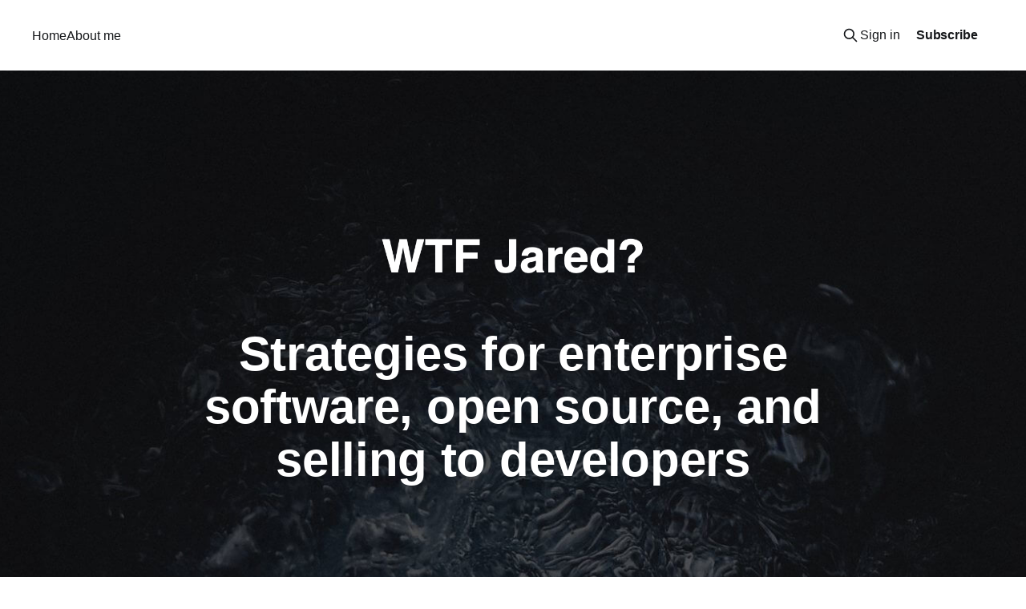

--- FILE ---
content_type: text/html; charset=utf-8
request_url: https://blog.jsr.wtf/
body_size: 5422
content:
<!DOCTYPE html>
<html lang="en">
<head>

    <title>wtf, jared</title>
    <meta charset="utf-8" />
    <meta http-equiv="X-UA-Compatible" content="IE=edge" />
    <meta name="HandheldFriendly" content="True" />
    <meta name="viewport" content="width=device-width, initial-scale=1.0" />
    
    <link rel="preload" as="style" href="https://blog.jsr.wtf/assets/built/screen.css?v=2db5e54709" />
    <link rel="preload" as="script" href="https://blog.jsr.wtf/assets/built/casper.js?v=2db5e54709" />

    <link rel="stylesheet" type="text/css" href="https://blog.jsr.wtf/assets/built/screen.css?v=2db5e54709" />

    <meta name="description" content="Strategies for enterprise software, open source, and selling to developers">
    <link rel="canonical" href="https://blog.jsr.wtf/">
    <meta name="referrer" content="no-referrer-when-downgrade">
    
    <meta property="og:site_name" content="wtf, jared">
    <meta property="og:type" content="website">
    <meta property="og:title" content="wtf, jared">
    <meta property="og:description" content="Strategies for enterprise software, open source, and selling to developers">
    <meta property="og:url" content="https://blog.jsr.wtf/">
    <meta property="og:image" content="https://static.ghost.org/v1.0.0/images/blog-cover.jpg">
    <meta name="twitter:card" content="summary_large_image">
    <meta name="twitter:title" content="wtf, jared">
    <meta name="twitter:description" content="Strategies for enterprise software, open source, and selling to developers">
    <meta name="twitter:url" content="https://blog.jsr.wtf/">
    <meta name="twitter:image" content="https://static.ghost.org/v1.0.0/images/blog-cover.jpg">
    <meta name="twitter:site" content="@forjared">
    <meta property="og:image:width" content="1200">
    <meta property="og:image:height" content="400">
    
    <script type="application/ld+json">
{
    "@context": "https://schema.org",
    "@type": "WebSite",
    "publisher": {
        "@type": "Organization",
        "name": "wtf, jared",
        "url": "https://blog.jsr.wtf/",
        "logo": {
            "@type": "ImageObject",
            "url": "https://blog.jsr.wtf/content/images/2019/06/wtf-jared-1.png"
        }
    },
    "url": "https://blog.jsr.wtf/",
    "name": "wtf, jared",
    "image": {
        "@type": "ImageObject",
        "url": "https://static.ghost.org/v1.0.0/images/blog-cover.jpg",
        "width": 1200,
        "height": 400
    },
    "mainEntityOfPage": "https://blog.jsr.wtf/",
    "description": "Strategies for enterprise software, open source, and selling to developers"
}
    </script>

    <meta name="generator" content="Ghost 6.12">
    <link rel="alternate" type="application/rss+xml" title="wtf, jared" href="https://blog.jsr.wtf/rss/">
    <script defer src="https://cdn.jsdelivr.net/ghost/portal@~2.56/umd/portal.min.js" data-i18n="true" data-ghost="https://blog.jsr.wtf/" data-key="00ea82728e1d5c779fe084ed78" data-api="https://jaredrosoff.ghost.io/ghost/api/content/" data-locale="en" crossorigin="anonymous"></script><style id="gh-members-styles">.gh-post-upgrade-cta-content,
.gh-post-upgrade-cta {
    display: flex;
    flex-direction: column;
    align-items: center;
    font-family: -apple-system, BlinkMacSystemFont, 'Segoe UI', Roboto, Oxygen, Ubuntu, Cantarell, 'Open Sans', 'Helvetica Neue', sans-serif;
    text-align: center;
    width: 100%;
    color: #ffffff;
    font-size: 16px;
}

.gh-post-upgrade-cta-content {
    border-radius: 8px;
    padding: 40px 4vw;
}

.gh-post-upgrade-cta h2 {
    color: #ffffff;
    font-size: 28px;
    letter-spacing: -0.2px;
    margin: 0;
    padding: 0;
}

.gh-post-upgrade-cta p {
    margin: 20px 0 0;
    padding: 0;
}

.gh-post-upgrade-cta small {
    font-size: 16px;
    letter-spacing: -0.2px;
}

.gh-post-upgrade-cta a {
    color: #ffffff;
    cursor: pointer;
    font-weight: 500;
    box-shadow: none;
    text-decoration: underline;
}

.gh-post-upgrade-cta a:hover {
    color: #ffffff;
    opacity: 0.8;
    box-shadow: none;
    text-decoration: underline;
}

.gh-post-upgrade-cta a.gh-btn {
    display: block;
    background: #ffffff;
    text-decoration: none;
    margin: 28px 0 0;
    padding: 8px 18px;
    border-radius: 4px;
    font-size: 16px;
    font-weight: 600;
}

.gh-post-upgrade-cta a.gh-btn:hover {
    opacity: 0.92;
}</style>
    <script defer src="https://cdn.jsdelivr.net/ghost/sodo-search@~1.8/umd/sodo-search.min.js" data-key="00ea82728e1d5c779fe084ed78" data-styles="https://cdn.jsdelivr.net/ghost/sodo-search@~1.8/umd/main.css" data-sodo-search="https://jaredrosoff.ghost.io/" data-locale="en" crossorigin="anonymous"></script>
    
    <link href="https://blog.jsr.wtf/webmentions/receive/" rel="webmention">
    <script defer src="/public/cards.min.js?v=2db5e54709"></script>
    <link rel="stylesheet" type="text/css" href="/public/cards.min.css?v=2db5e54709">
    <script defer src="/public/member-attribution.min.js?v=2db5e54709"></script><style>:root {--ghost-accent-color: #15171A;}</style>
    <script src="//s3-us-west-2.amazonaws.com/momently-static/loader/GqODxQAKARE_momently.js" name="momently-script"></script>
<script type="text/javascript">
  window.heap=window.heap||[],heap.load=function(e,t){window.heap.appid=e,window.heap.config=t=t||{};var r=document.createElement("script");r.type="text/javascript",r.async=!0,r.src="https://cdn.heapanalytics.com/js/heap-"+e+".js";var a=document.getElementsByTagName("script")[0];a.parentNode.insertBefore(r,a);for(var n=function(e){return function(){heap.push([e].concat(Array.prototype.slice.call(arguments,0)))}},p=["addEventProperties","addUserProperties","clearEventProperties","identify","resetIdentity","removeEventProperty","setEventProperties","track","unsetEventProperty"],o=0;o<p.length;o++)heap[p[o]]=n(p[o])};
  heap.load("647660678");
</script>

</head>
<body class="home-template is-head-left-logo has-cover">
<div class="viewport">

    <header id="gh-head" class="gh-head outer">
        <div class="gh-head-inner inner">
            <div class="gh-head-brand">
                <a class="gh-head-logo" href="https://blog.jsr.wtf">
                        <img src="https://blog.jsr.wtf/content/images/2019/06/wtf-jared-1.png" alt="wtf, jared">
                </a>
                <button class="gh-search gh-icon-btn" aria-label="Search this site" data-ghost-search><svg xmlns="http://www.w3.org/2000/svg" fill="none" viewBox="0 0 24 24" stroke="currentColor" stroke-width="2" width="20" height="20"><path stroke-linecap="round" stroke-linejoin="round" d="M21 21l-6-6m2-5a7 7 0 11-14 0 7 7 0 0114 0z"></path></svg></button>
                <button class="gh-burger" aria-label="Main Menu"></button>
            </div>

            <nav class="gh-head-menu">
                <ul class="nav">
    <li class="nav-home nav-current"><a href="https://blog.jsr.wtf/">Home</a></li>
    <li class="nav-about-me"><a href="https://blog.jsr.wtf/author/jared/">About me</a></li>
</ul>

            </nav>

            <div class="gh-head-actions">
                    <button class="gh-search gh-icon-btn" aria-label="Search this site" data-ghost-search><svg xmlns="http://www.w3.org/2000/svg" fill="none" viewBox="0 0 24 24" stroke="currentColor" stroke-width="2" width="20" height="20"><path stroke-linecap="round" stroke-linejoin="round" d="M21 21l-6-6m2-5a7 7 0 11-14 0 7 7 0 0114 0z"></path></svg></button>
                    <div class="gh-head-members">
                                <a class="gh-head-link" href="#/portal/signin" data-portal="signin">Sign in</a>
                                <a class="gh-head-button" href="#/portal/signup" data-portal="signup">Subscribe</a>
                    </div>
            </div>
        </div>
    </header>

    <div class="site-content">
        
<div class="site-header-content outer">

            <img class="site-header-cover"
                srcset="https://static.ghost.org/v1.0.0/images/blog-cover.jpg 300w,
                        https://static.ghost.org/v1.0.0/images/blog-cover.jpg 600w,
                        https://static.ghost.org/v1.0.0/images/blog-cover.jpg 1000w,
                        https://static.ghost.org/v1.0.0/images/blog-cover.jpg 2000w"
                sizes="100vw"
                src="https://static.ghost.org/v1.0.0/images/blog-cover.jpg"
                alt="wtf, jared"
            />

        <div class="site-header-inner inner">
                    <img class="site-logo" src="https://blog.jsr.wtf/content/images/2019/06/wtf-jared-1.png" alt="wtf, jared">
                <p class="site-description">Strategies for enterprise software, open source, and selling to developers</p>
        </div>

</div>

<main id="site-main" class="site-main outer">
<div class="inner posts">

    <div class="post-feed">
            
<article class="post-card post tag-mongodb tag-open-source-strategy post-card-large">

    <a class="post-card-image-link" href="/land-and-expand/">

        <img class="post-card-image"
            srcset="https://images.unsplash.com/photo-1549984443-c905282e393f?ixlib&#x3D;rb-1.2.1&amp;q&#x3D;80&amp;fm&#x3D;jpg&amp;crop&#x3D;entropy&amp;cs&#x3D;tinysrgb&amp;fit&#x3D;max&amp;ixid&#x3D;eyJhcHBfaWQiOjExNzczfQ&amp;w&#x3D;300 300w,
                    https://images.unsplash.com/photo-1549984443-c905282e393f?ixlib&#x3D;rb-1.2.1&amp;q&#x3D;80&amp;fm&#x3D;jpg&amp;crop&#x3D;entropy&amp;cs&#x3D;tinysrgb&amp;fit&#x3D;max&amp;ixid&#x3D;eyJhcHBfaWQiOjExNzczfQ&amp;w&#x3D;600 600w,
                    https://images.unsplash.com/photo-1549984443-c905282e393f?ixlib&#x3D;rb-1.2.1&amp;q&#x3D;80&amp;fm&#x3D;jpg&amp;crop&#x3D;entropy&amp;cs&#x3D;tinysrgb&amp;fit&#x3D;max&amp;ixid&#x3D;eyJhcHBfaWQiOjExNzczfQ&amp;w&#x3D;1000 1000w,
                    https://images.unsplash.com/photo-1549984443-c905282e393f?ixlib&#x3D;rb-1.2.1&amp;q&#x3D;80&amp;fm&#x3D;jpg&amp;crop&#x3D;entropy&amp;cs&#x3D;tinysrgb&amp;fit&#x3D;max&amp;ixid&#x3D;eyJhcHBfaWQiOjExNzczfQ&amp;w&#x3D;2000 2000w"
            sizes="(max-width: 1000px) 400px, 800px"
            src="https://images.unsplash.com/photo-1549984443-c905282e393f?ixlib&#x3D;rb-1.2.1&amp;q&#x3D;80&amp;fm&#x3D;jpg&amp;crop&#x3D;entropy&amp;cs&#x3D;tinysrgb&amp;fit&#x3D;max&amp;ixid&#x3D;eyJhcHBfaWQiOjExNzczfQ&amp;w&#x3D;600"
            alt="Land and expand - How to make money selling to developers"
            loading="lazy"
        />


    </a>

    <div class="post-card-content">

        <a class="post-card-content-link" href="/land-and-expand/">
            <header class="post-card-header">
                <div class="post-card-tags">
                        <span class="post-card-primary-tag">MongoDB</span>
                </div>
                <h2 class="post-card-title">
                    Land and expand - How to make money selling to developers
                </h2>
            </header>
                <div class="post-card-excerpt">As a platform vendor, you really want your customers to build all of their apps
on your platform. You want to be the “enterprise standard”; the default choice
for any new app that is well supported by the organization. You sign the big
ELAs every year, drive a sensible color</div>
        </a>

        <footer class="post-card-meta">
            <time class="post-card-meta-date" datetime="2019-07-17">17 Jul 2019</time>
                <span class="post-card-meta-length">8 min read</span>
        </footer>

    </div>

</article>
            
<article class="post-card post tag-developer-evangelism dynamic">

    <a class="post-card-image-link" href="/k-factor/">

        <img class="post-card-image"
            srcset="https://images.unsplash.com/photo-1432888622747-4eb9a8efeb07?ixlib&#x3D;rb-1.2.1&amp;q&#x3D;80&amp;fm&#x3D;jpg&amp;crop&#x3D;entropy&amp;cs&#x3D;tinysrgb&amp;fit&#x3D;max&amp;ixid&#x3D;eyJhcHBfaWQiOjExNzczfQ&amp;w&#x3D;300 300w,
                    https://images.unsplash.com/photo-1432888622747-4eb9a8efeb07?ixlib&#x3D;rb-1.2.1&amp;q&#x3D;80&amp;fm&#x3D;jpg&amp;crop&#x3D;entropy&amp;cs&#x3D;tinysrgb&amp;fit&#x3D;max&amp;ixid&#x3D;eyJhcHBfaWQiOjExNzczfQ&amp;w&#x3D;600 600w,
                    https://images.unsplash.com/photo-1432888622747-4eb9a8efeb07?ixlib&#x3D;rb-1.2.1&amp;q&#x3D;80&amp;fm&#x3D;jpg&amp;crop&#x3D;entropy&amp;cs&#x3D;tinysrgb&amp;fit&#x3D;max&amp;ixid&#x3D;eyJhcHBfaWQiOjExNzczfQ&amp;w&#x3D;1000 1000w,
                    https://images.unsplash.com/photo-1432888622747-4eb9a8efeb07?ixlib&#x3D;rb-1.2.1&amp;q&#x3D;80&amp;fm&#x3D;jpg&amp;crop&#x3D;entropy&amp;cs&#x3D;tinysrgb&amp;fit&#x3D;max&amp;ixid&#x3D;eyJhcHBfaWQiOjExNzczfQ&amp;w&#x3D;2000 2000w"
            sizes="(max-width: 1000px) 400px, 800px"
            src="https://images.unsplash.com/photo-1432888622747-4eb9a8efeb07?ixlib&#x3D;rb-1.2.1&amp;q&#x3D;80&amp;fm&#x3D;jpg&amp;crop&#x3D;entropy&amp;cs&#x3D;tinysrgb&amp;fit&#x3D;max&amp;ixid&#x3D;eyJhcHBfaWQiOjExNzczfQ&amp;w&#x3D;600"
            alt="k-Factor analysis of Developer Communities"
            loading="lazy"
        />


    </a>

    <div class="post-card-content">

        <a class="post-card-content-link" href="/k-factor/">
            <header class="post-card-header">
                <div class="post-card-tags">
                        <span class="post-card-primary-tag">Developer evangelism</span>
                </div>
                <h2 class="post-card-title">
                    k-Factor analysis of Developer Communities
                </h2>
            </header>
                <div class="post-card-excerpt">K-Factor [https://en.wikipedia.org/wiki/K-factor_(marketing)] is a technique
used by social media applications to model the growth rate. In this post we&#39;ll
look at how we can use K-Factor to reason about developer community growth and
develop strategies that optimize that growth. 

What is K-Factor</div>
        </a>

        <footer class="post-card-meta">
            <time class="post-card-meta-date" datetime="2019-07-09">09 Jul 2019</time>
                <span class="post-card-meta-length">8 min read</span>
        </footer>

    </div>

</article>
            
<article class="post-card post tag-developer-evangelism dynamic">

    <a class="post-card-image-link" href="/make-them-famous/">

        <img class="post-card-image"
            srcset="https://images.unsplash.com/photo-1515634928627-2a4e0dae3ddf?ixlib&#x3D;rb-1.2.1&amp;q&#x3D;80&amp;fm&#x3D;jpg&amp;crop&#x3D;entropy&amp;cs&#x3D;tinysrgb&amp;fit&#x3D;max&amp;ixid&#x3D;eyJhcHBfaWQiOjExNzczfQ&amp;w&#x3D;300 300w,
                    https://images.unsplash.com/photo-1515634928627-2a4e0dae3ddf?ixlib&#x3D;rb-1.2.1&amp;q&#x3D;80&amp;fm&#x3D;jpg&amp;crop&#x3D;entropy&amp;cs&#x3D;tinysrgb&amp;fit&#x3D;max&amp;ixid&#x3D;eyJhcHBfaWQiOjExNzczfQ&amp;w&#x3D;600 600w,
                    https://images.unsplash.com/photo-1515634928627-2a4e0dae3ddf?ixlib&#x3D;rb-1.2.1&amp;q&#x3D;80&amp;fm&#x3D;jpg&amp;crop&#x3D;entropy&amp;cs&#x3D;tinysrgb&amp;fit&#x3D;max&amp;ixid&#x3D;eyJhcHBfaWQiOjExNzczfQ&amp;w&#x3D;1000 1000w,
                    https://images.unsplash.com/photo-1515634928627-2a4e0dae3ddf?ixlib&#x3D;rb-1.2.1&amp;q&#x3D;80&amp;fm&#x3D;jpg&amp;crop&#x3D;entropy&amp;cs&#x3D;tinysrgb&amp;fit&#x3D;max&amp;ixid&#x3D;eyJhcHBfaWQiOjExNzczfQ&amp;w&#x3D;2000 2000w"
            sizes="(max-width: 1000px) 400px, 800px"
            src="https://images.unsplash.com/photo-1515634928627-2a4e0dae3ddf?ixlib&#x3D;rb-1.2.1&amp;q&#x3D;80&amp;fm&#x3D;jpg&amp;crop&#x3D;entropy&amp;cs&#x3D;tinysrgb&amp;fit&#x3D;max&amp;ixid&#x3D;eyJhcHBfaWQiOjExNzczfQ&amp;w&#x3D;600"
            alt="Make them famous"
            loading="lazy"
        />


    </a>

    <div class="post-card-content">

        <a class="post-card-content-link" href="/make-them-famous/">
            <header class="post-card-header">
                <div class="post-card-tags">
                        <span class="post-card-primary-tag">Developer evangelism</span>
                </div>
                <h2 class="post-card-title">
                    Make them famous
                </h2>
            </header>
                <div class="post-card-excerpt">There’s a class of engineers who in addition to coding, like to present ideas to
others. This presentation may be in the form of blog posts, conference talks,
open source projects or documentation. We call these engineers evangelists. 

You should find the best evangelists in your community and make</div>
        </a>

        <footer class="post-card-meta">
            <time class="post-card-meta-date" datetime="2019-07-01">01 Jul 2019</time>
                <span class="post-card-meta-length">5 min read</span>
        </footer>

    </div>

</article>
            
<article class="post-card post tag-mongodb tag-developer-evangelism tag-open-source-strategy">

    <a class="post-card-image-link" href="/free-support/">

        <img class="post-card-image"
            srcset="https://images.unsplash.com/photo-1526494661200-9d7cfd4b2404?ixlib&#x3D;rb-1.2.1&amp;q&#x3D;80&amp;fm&#x3D;jpg&amp;crop&#x3D;entropy&amp;cs&#x3D;tinysrgb&amp;fit&#x3D;max&amp;ixid&#x3D;eyJhcHBfaWQiOjExNzczfQ&amp;w&#x3D;300 300w,
                    https://images.unsplash.com/photo-1526494661200-9d7cfd4b2404?ixlib&#x3D;rb-1.2.1&amp;q&#x3D;80&amp;fm&#x3D;jpg&amp;crop&#x3D;entropy&amp;cs&#x3D;tinysrgb&amp;fit&#x3D;max&amp;ixid&#x3D;eyJhcHBfaWQiOjExNzczfQ&amp;w&#x3D;600 600w,
                    https://images.unsplash.com/photo-1526494661200-9d7cfd4b2404?ixlib&#x3D;rb-1.2.1&amp;q&#x3D;80&amp;fm&#x3D;jpg&amp;crop&#x3D;entropy&amp;cs&#x3D;tinysrgb&amp;fit&#x3D;max&amp;ixid&#x3D;eyJhcHBfaWQiOjExNzczfQ&amp;w&#x3D;1000 1000w,
                    https://images.unsplash.com/photo-1526494661200-9d7cfd4b2404?ixlib&#x3D;rb-1.2.1&amp;q&#x3D;80&amp;fm&#x3D;jpg&amp;crop&#x3D;entropy&amp;cs&#x3D;tinysrgb&amp;fit&#x3D;max&amp;ixid&#x3D;eyJhcHBfaWQiOjExNzczfQ&amp;w&#x3D;2000 2000w"
            sizes="(max-width: 1000px) 400px, 800px"
            src="https://images.unsplash.com/photo-1526494661200-9d7cfd4b2404?ixlib&#x3D;rb-1.2.1&amp;q&#x3D;80&amp;fm&#x3D;jpg&amp;crop&#x3D;entropy&amp;cs&#x3D;tinysrgb&amp;fit&#x3D;max&amp;ixid&#x3D;eyJhcHBfaWQiOjExNzczfQ&amp;w&#x3D;600"
            alt="Community support - how to help a growing community"
            loading="lazy"
        />


    </a>

    <div class="post-card-content">

        <a class="post-card-content-link" href="/free-support/">
            <header class="post-card-header">
                <div class="post-card-tags">
                        <span class="post-card-primary-tag">MongoDB</span>
                </div>
                <h2 class="post-card-title">
                    Community support - how to help a growing community
                </h2>
            </header>
                <div class="post-card-excerpt">When MongoDB was getting started, there were lots of people trying to use our
database and running into questions or problems. As discussed in my previous
post about getting apps to mission critical
[https://blog.jsr.wtf/mission-critical-apps-make-successful-open-source-platforms], it
was super important to us that these users got good quality</div>
        </a>

        <footer class="post-card-meta">
            <time class="post-card-meta-date" datetime="2019-06-24">24 Jun 2019</time>
                <span class="post-card-meta-length">7 min read</span>
        </footer>

    </div>

</article>
            
<article class="post-card post tag-developer-evangelism tag-mongodb">

    <a class="post-card-image-link" href="/the-million-dollar-minute/">

        <img class="post-card-image"
            srcset="https://images.unsplash.com/photo-1431499012454-31a9601150c9?ixlib&#x3D;rb-1.2.1&amp;q&#x3D;80&amp;fm&#x3D;jpg&amp;crop&#x3D;entropy&amp;cs&#x3D;tinysrgb&amp;fit&#x3D;max&amp;ixid&#x3D;eyJhcHBfaWQiOjExNzczfQ&amp;w&#x3D;300 300w,
                    https://images.unsplash.com/photo-1431499012454-31a9601150c9?ixlib&#x3D;rb-1.2.1&amp;q&#x3D;80&amp;fm&#x3D;jpg&amp;crop&#x3D;entropy&amp;cs&#x3D;tinysrgb&amp;fit&#x3D;max&amp;ixid&#x3D;eyJhcHBfaWQiOjExNzczfQ&amp;w&#x3D;600 600w,
                    https://images.unsplash.com/photo-1431499012454-31a9601150c9?ixlib&#x3D;rb-1.2.1&amp;q&#x3D;80&amp;fm&#x3D;jpg&amp;crop&#x3D;entropy&amp;cs&#x3D;tinysrgb&amp;fit&#x3D;max&amp;ixid&#x3D;eyJhcHBfaWQiOjExNzczfQ&amp;w&#x3D;1000 1000w,
                    https://images.unsplash.com/photo-1431499012454-31a9601150c9?ixlib&#x3D;rb-1.2.1&amp;q&#x3D;80&amp;fm&#x3D;jpg&amp;crop&#x3D;entropy&amp;cs&#x3D;tinysrgb&amp;fit&#x3D;max&amp;ixid&#x3D;eyJhcHBfaWQiOjExNzczfQ&amp;w&#x3D;2000 2000w"
            sizes="(max-width: 1000px) 400px, 800px"
            src="https://images.unsplash.com/photo-1431499012454-31a9601150c9?ixlib&#x3D;rb-1.2.1&amp;q&#x3D;80&amp;fm&#x3D;jpg&amp;crop&#x3D;entropy&amp;cs&#x3D;tinysrgb&amp;fit&#x3D;max&amp;ixid&#x3D;eyJhcHBfaWQiOjExNzczfQ&amp;w&#x3D;600"
            alt="The million dollar minute"
            loading="lazy"
        />


    </a>

    <div class="post-card-content">

        <a class="post-card-content-link" href="/the-million-dollar-minute/">
            <header class="post-card-header">
                <div class="post-card-tags">
                        <span class="post-card-primary-tag">Developer evangelism</span>
                </div>
                <h2 class="post-card-title">
                    The million dollar minute
                </h2>
            </header>
                <div class="post-card-excerpt">I heard this phrase from a friend at New Relic. &quot;Developers form their opinion
about your tool in the first 60 seconds of digging into it&quot; she said. If they
like what they see, they&#39;ll dig further and may become a successful user of your
product.</div>
        </a>

        <footer class="post-card-meta">
            <time class="post-card-meta-date" datetime="2019-06-18">18 Jun 2019</time>
                <span class="post-card-meta-length">5 min read</span>
        </footer>

    </div>

</article>
            
<article class="post-card post tag-mongodb tag-open-source-strategy">

    <a class="post-card-image-link" href="/mission-critical-apps-make-successful-open-source-platforms/">

        <img class="post-card-image"
            srcset="https://images.unsplash.com/photo-1472235008642-bb3ce23994ac?ixlib&#x3D;rb-1.2.1&amp;q&#x3D;80&amp;fm&#x3D;jpg&amp;crop&#x3D;entropy&amp;cs&#x3D;tinysrgb&amp;fit&#x3D;max&amp;ixid&#x3D;eyJhcHBfaWQiOjExNzczfQ&amp;w&#x3D;300 300w,
                    https://images.unsplash.com/photo-1472235008642-bb3ce23994ac?ixlib&#x3D;rb-1.2.1&amp;q&#x3D;80&amp;fm&#x3D;jpg&amp;crop&#x3D;entropy&amp;cs&#x3D;tinysrgb&amp;fit&#x3D;max&amp;ixid&#x3D;eyJhcHBfaWQiOjExNzczfQ&amp;w&#x3D;600 600w,
                    https://images.unsplash.com/photo-1472235008642-bb3ce23994ac?ixlib&#x3D;rb-1.2.1&amp;q&#x3D;80&amp;fm&#x3D;jpg&amp;crop&#x3D;entropy&amp;cs&#x3D;tinysrgb&amp;fit&#x3D;max&amp;ixid&#x3D;eyJhcHBfaWQiOjExNzczfQ&amp;w&#x3D;1000 1000w,
                    https://images.unsplash.com/photo-1472235008642-bb3ce23994ac?ixlib&#x3D;rb-1.2.1&amp;q&#x3D;80&amp;fm&#x3D;jpg&amp;crop&#x3D;entropy&amp;cs&#x3D;tinysrgb&amp;fit&#x3D;max&amp;ixid&#x3D;eyJhcHBfaWQiOjExNzczfQ&amp;w&#x3D;2000 2000w"
            sizes="(max-width: 1000px) 400px, 800px"
            src="https://images.unsplash.com/photo-1472235008642-bb3ce23994ac?ixlib&#x3D;rb-1.2.1&amp;q&#x3D;80&amp;fm&#x3D;jpg&amp;crop&#x3D;entropy&amp;cs&#x3D;tinysrgb&amp;fit&#x3D;max&amp;ixid&#x3D;eyJhcHBfaWQiOjExNzczfQ&amp;w&#x3D;600"
            alt="Mission critical apps make successful open source platforms"
            loading="lazy"
        />


    </a>

    <div class="post-card-content">

        <a class="post-card-content-link" href="/mission-critical-apps-make-successful-open-source-platforms/">
            <header class="post-card-header">
                <div class="post-card-tags">
                        <span class="post-card-primary-tag">MongoDB</span>
                </div>
                <h2 class="post-card-title">
                    Mission critical apps make successful open source platforms
                </h2>
            </header>
                <div class="post-card-excerpt">Who pays for free software? You hear lots of answer to this: “big companies”,
“financial services companies”, “people without the expertise to do it
themselves”. They&#39;re all wrong.


At MongoDB, understanding the answer to this question was life or death to our
business. There was massive adoption of</div>
        </a>

        <footer class="post-card-meta">
            <time class="post-card-meta-date" datetime="2019-06-12">12 Jun 2019</time>
                <span class="post-card-meta-length">6 min read</span>
        </footer>

    </div>

</article>
            
<article class="post-card post tag-open-source-strategy tag-mongodb tag-developer-evangelism">

    <a class="post-card-image-link" href="/shelfspace-strategy-for-enterprise-software/">

        <img class="post-card-image"
            srcset="/content/images/size/w300/2019/06/franki-chamaki-1555930-unsplash-1.jpg 300w,
                    /content/images/size/w600/2019/06/franki-chamaki-1555930-unsplash-1.jpg 600w,
                    /content/images/size/w1000/2019/06/franki-chamaki-1555930-unsplash-1.jpg 1000w,
                    /content/images/size/w2000/2019/06/franki-chamaki-1555930-unsplash-1.jpg 2000w"
            sizes="(max-width: 1000px) 400px, 800px"
            src="/content/images/size/w600/2019/06/franki-chamaki-1555930-unsplash-1.jpg"
            alt="Shelf space strategy for marketing developer tools"
            loading="lazy"
        />


    </a>

    <div class="post-card-content">

        <a class="post-card-content-link" href="/shelfspace-strategy-for-enterprise-software/">
            <header class="post-card-header">
                <div class="post-card-tags">
                        <span class="post-card-primary-tag">Open source strategy</span>
                </div>
                <h2 class="post-card-title">
                    Shelf space strategy for marketing developer tools
                </h2>
            </header>
                <div class="post-card-excerpt">When you build a new developer tool (a database, an AI/ML framework, a devops
tool, etc...), you have to figure out how to make developers aware of it and
start using it in their project. Traditional marketing techniques don’t really
help. Literally zero developers saw your billboard on</div>
        </a>

        <footer class="post-card-meta">
            <time class="post-card-meta-date" datetime="2019-06-09">09 Jun 2019</time>
                <span class="post-card-meta-length">6 min read</span>
        </footer>

    </div>

</article>
    </div>

    <nav class="pagination">
    <span class="page-number">Page 1 of 1</span>
</nav>


</div>
</main>

    </div>

    <footer class="site-footer outer">
        <div class="inner">
            <section class="copyright"><a href="https://blog.jsr.wtf">wtf, jared</a> &copy; 2026</section>
            <nav class="site-footer-nav">
                
            </nav>
            <div class="gh-powered-by"><a href="https://ghost.org/" target="_blank" rel="noopener">Powered by Ghost</a></div>
        </div>
    </footer>

</div>


<script
    src="https://code.jquery.com/jquery-3.5.1.min.js"
    integrity="sha256-9/aliU8dGd2tb6OSsuzixeV4y/faTqgFtohetphbbj0="
    crossorigin="anonymous">
</script>
<script src="https://blog.jsr.wtf/assets/built/casper.js?v=2db5e54709"></script>
<script>
$(document).ready(function () {
    // Mobile Menu Trigger
    $('.gh-burger').click(function () {
        $('body').toggleClass('gh-head-open');
    });
    // FitVids - Makes video embeds responsive
    $(".gh-content").fitVids();
});
</script>

<!-- Global site tag (gtag.js) - Google Analytics -->
<script async src="https://www.googletagmanager.com/gtag/js?id=UA-2244722-9"></script>
<script>
  window.dataLayer = window.dataLayer || [];
  function gtag(){dataLayer.push(arguments);}
  gtag('js', new Date());

  gtag('config', 'UA-2244722-9');
</script>

</body>
</html>


--- FILE ---
content_type: application/javascript; charset=utf-8
request_url: https://s3-us-west-2.amazonaws.com/momently-static/loader/GqODxQAKARE_momently.js
body_size: 321
content:
window._momently_opt={ver:2, api:"GqODxQAKARE", userId:"Ma000"};setTimeout(function(){(function(d,t){var s=d.createElement(t),x=d.getElementsByTagName(t)[0];s.type="text/javascript";s.async=true;s.src="//s3-us-west-2.amazonaws.com/momently-static/js/momently.js";x.parentNode.insertBefore(s,x);})(document,"script");},0);

--- FILE ---
content_type: text/javascript; charset=utf-8
request_url: https://o.momently.info/i?a=GqODxQAKARE&h=blog.jsr.wtf&v=2&l=1&r=&x=%2F&n=&f=1&pc=1&al=blog.jsr.wtf%2F&i=Ma000&callback=_mnt_callback_json1
body_size: 97
content:
typeof _mnt_callback_json1 === 'function' && _mnt_callback_json1({"x":false,"z":"1629282247617420626","f":true,"p":"YAA6LxjAYEOiSA2mdS5U","a":"GqODxQAKARE","g":1768867200000});